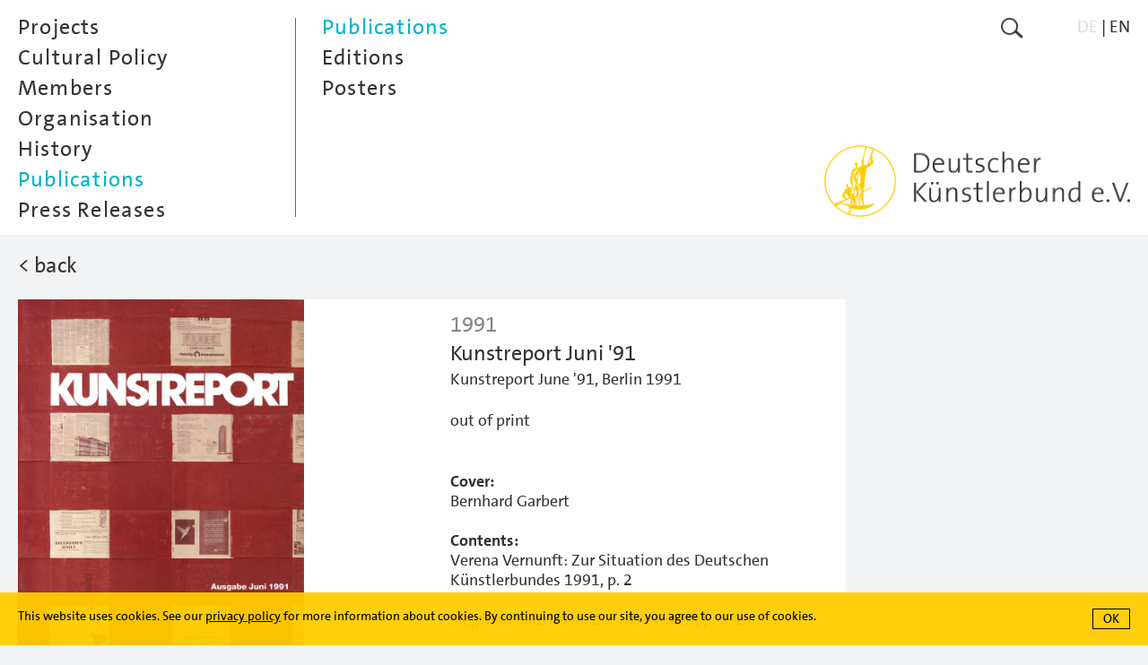

--- FILE ---
content_type: text/html; charset=utf-8
request_url: https://www.kuenstlerbund.de/english/publications/publications/1991_kunstreport-juni.html?anc=313
body_size: 7507
content:
<!DOCTYPE html>
<!--[if lt IE 7]>      <html class="no-js lt-ie9 lt-ie8 lt-ie7" lang="en"> <![endif]-->
<!--[if IE 7]>         <html class="no-js lt-ie9 lt-ie8" lang="en"> <![endif]-->
<!--[if IE 8]>         <html class="no-js lt-ie9" lang="en"> <![endif]-->
<!--[if gt IE 8]><!--> <html class="no-js" lang="en"> <!--<![endif]-->
	<head>
<base href="https://www.kuenstlerbund.de/cms/" />
		<meta http-equiv="X-UA-Compatible" content="IE=edge">
		<title>Deutscher K&uuml;nstlerbund e.V. - Publications since 1951</title>
		<meta name="viewport" content="width=device-width, initial-scale=1">
		<meta name="robots" content="index, follow">
		<meta name="description" content="">
		<meta name="keywords" content="">

		<link rel="stylesheet" href="include/webfonts.css">
		<link rel="stylesheet" href="include/normalize.min.css">
		<link rel="stylesheet" href="include/owl.carousel.css">
		<link rel="stylesheet" href="include/site-styles-18.css">
	

		<link rel="shortcut icon" type="image/x-icon" href="favicon.ico">
		<link rel="icon" type="image/x-icon" href="favicon.ico">

		<script type="text/javascript">
/* <![CDATA[ */
/*synchronize with Contenido*/
var isBackend 							= '';
var siteLanguage 						= 2;
var triggerLabelClosed 					= 'more';
var triggerLabelOpened 					= 'show less';
var errorMsgRequiredFields		 		= 'Please fill in the required fields.';
var errorMsgValidEmailAddress		 	= 'Please provide a valid e-mail address.';
var errorMsgSuccess					 	= 'The data was transferred successfully.';
var errorMsgNoUploadPicSelection 		= 'Please select at least one file for uploading';
var errorMsgFileSizeTooBig 				= 'File size limit exceeded. Maximum: 10 MB.';
var errorMsgImgDimensionsTooSmall 		= 'One or more images fall below the minimum width of 1000 pixels for landscape formats or the minimum height of 1000 pixels for portrait formats.';
var errorMsgImgWrongFormat		 		= 'One or more files have the wrong format. Only files in the format .jpg are allowed for uploading.';
var errorMsgFileUploadInterrupted		= 'An error occured. File upload interrupted. Please try again later.';
var errorMsgDuplicateFileName			= 'Der Dateiname ist bereits vergeben. Bitte wählen Sie einen anderen Namen.';
var uploadPicMinWidth 					= 1000;
var uploadPicMinHeight 					= 1000;
var uploadPicMaxSize 					= 10000000;
var cookieDirectiveTextDE 				= 'Diese Website verwendet Cookies. Indem Sie weiter auf dieser Website navigieren, ohne die Cookie-Einstellungen Ihres Internet Browsers zu &auml;ndern, stimmen Sie unserer Verwendung von Cookies zu. Weitere Informationen finden Sie in unserer <a href="https://www.kuenstlerbund.de/cms/front_content.php?idcat=217" taget="_self">Datenschutzerklärung</a>.';
var cookieDirectiveTextEN 				= 'This website uses cookies. See our <a href="https://www.kuenstlerbund.de/cms/front_content.php?idcat=217" taget="_self">privacy policy</a> for more information about cookies. By continuing to use our site, you agree to our use of cookies.';
var newMemberUploadFileMaxSizeArea3		 	= 5000000;
var newMemberUploadFileMaxSizeArea4		 	= 5000000;
var newMemberUploadFileTypesArea3		 	= /\.(jpe?g)$/i;
var newMemberUploadFileTypesArea4		 	= /\.(pdf)$/i;
var errorMsgNewMemberUploadFileTypesArea3 	= 'The file is in the wrong format. Only files in the .jpg format are allowed for upload.';
var errorMsgNewMemberUploadFileTypesArea4 	= 'The file is in the wrong format. Only files in the .pdf format are allowed for upload.';
var errorMsgNewMemberFileSizeTooBigArea3 	= 'Eine oder mehrere Dateien sind zu groß. Pro Datei darf die jeweilige Dateigröße 5 MB nicht überschreiten.';
var errorMsgNewMemberFileSizeTooBigArea4 	= 'Eine oder mehrere Dateien sind zu groß. Pro Datei darf die jeweilige Dateigröße 5 MB nicht überschreiten.';
var textareaNewMemberSuggestionMaxLength = '2080';
var textareaNewMemberSuggestionMaxLengthErrorMsg 	= '<span class="formlabelerror">The entry exceeds the maximum allowed number of 2000 characters.</span>';
var textareaNewMemberArtistVitaMaxLength = '2080';
var textareaNewMemberArtistVitaMaxLengthErrorMsg 	= '<span class="formlabelerror">The entry exceeds the maximum allowed number of 2000 characters.</span>';
var textareaNewMemberVideoMaxLength = '1040';
var textareaNewMemberVideoMaxLengthErrorMsg 		= '<span class="formlabelerror">The entry exceeds the maximum allowed number of 1000 characters.</span>';
var textareaNewMemberImageTitleMaxLength = '208';
var textareaNewMemberImageTitleMaxLengthErrorMsg 	= '<span class="formlabelerror">The entry exceeds the maximum allowed number of 200 characters.</span>';
var textareaNewMemberImageInfoMaxLength = '520';
var textareaNewMemberImageInfoMaxLengthErrorMsg 	= '<span class="formlabelerror">The entry exceeds the maximum allowed number of 500 characters.</span>';
/* ]]> */
</script>

		<script src="include/jquery-3.7.0.min.js"></script>
		<script src="include/jquery.cookie.js"></script>
		<script src="include/jquery.cookiecuttr-23.js"></script>
		<script src="include/jquery.scrollTo.min.js"></script>
		<script src="include/owl.carousel.min.js"></script>
		<script src="include/freewall.js"></script>
		<script src="include/scripts-9.js"></script>
		<script src="include/modernizr.custom.3.6.0.min.js"></script>

		<script type="text/javascript">
		/* <![CDATA[ */

			//hide content on load
			document.write("<style type=\"text/css\">#core{visibility:hidden}</style>");

		/* ]]> */
		</script>
		
		<noscript>
			<style>
				.load-on-demand { display: none !important; }
			</style>
		</noscript>

		<!--[if lt IE 9]>
			<script src="include/html5shiv_printshiv.3.6.0.min.js"></script>
			<script src="include/respond.min.js"></script>
    	<![endif]-->

	<meta name="generator" content="CMS CONTENIDO 4.10" />
<meta http-equiv="Content-Type" content="application/xhtml+xml; charset=utf-8" />
<meta name="author" content="Systemadministrator" />
</head>


<body>

<div id="frame">

	<nav id="menu-closed">

		<div id="menu-closed-inner-wrapper">

			<div id="menu-closed-inner">

				<div id="menu-closed-inner-left"><a href="https://www.kuenstlerbund.de/english/publications/publications/1991_kunstreport-juni.html?nojs=true"><img class="flexible" src="art/btn-menu-icon.png" alt=""></a></div>

				<div id="menu-closed-inner-right">

					<div class="search"><a href="https://www.kuenstlerbund.de/english/search/search.html"><img class="flexible" src="art/btn-search-icon.png" alt="Suche"></a></div>

					<div class="menu-lang hidetabletportrait"><ul class="smallmenu"><li><a href="https://www.kuenstlerbund.de/deutsch/publikationen/veroeffentlichungen/1991_kunstreport-juni.html" target="_self">DE</a></li><li>&nbsp;|&nbsp;</li><li class="hi">EN</li></ul></div>

				</div>

				<div class="menu-closed-inner-center showtabletlandscape"><a href="https://www.kuenstlerbund.de/english/home.html"><img class="flexible" src="art/btn-logo-deutscher-kuenstlerbund-gelb.png" alt="Deutscher K&uuml;nstlerbund e.V."></a></div>

			</div>

			<div id="menu-closed-bottom">

				<div id="menu-closed-bottom-inner"><img class="flexible" src="art/b-menu-arrow-down.png" alt=""></div>

			</div>

		</div>

	</nav>

	<nav id="menu-opened">

		<div id="menu-opened-inner-wrapper">

			<div id="menu-opened-inner">

				<div id="menu-opened-inner-left">

					  <ul class="mainmenu">
    <li id="main0"><a class="jsmainmenu" href="https://www.kuenstlerbund.de/english/projects/projects-since-2011/projects-since-20116.html" target="_self" onmouseover="window.status=' ';return true" onmouseout="window.status=' ';return true">Projects</a>  
<ul class="submenu">
    <li><a class="jssubmenu jssubmenunosub" href="https://www.kuenstlerbund.de/english/projects/projects-since-2011/projects-since-20116.html" target="_self" onmouseover="window.status=' ';return true" onmouseout="window.status=' ';return true">Projects since 2011</a>    </li>
    <li><a class="jssubmenu jssubmenunosub" href="https://www.kuenstlerbund.de/english/projects/projects-20062010/projects-2006-2010.html" target="_self" onmouseover="window.status=' ';return true" onmouseout="window.status=' ';return true">Projects 2006–2010</a>    </li>
    <li><a class="jssubmenu jssubmenunosub" href="https://www.kuenstlerbund.de/english/projects/projects-until-2005/projects-until-2005.html" target="_self" onmouseover="window.status=' ';return true" onmouseout="window.status=' ';return true">Projects until 2005</a>    </li>
    <li><a class="jssubmenu jssubmenunosub" href="https://www.kuenstlerbund.de/english/projects/kunst-am-bau/kunst-am-bau.html" target="_self" onmouseover="window.status=' ';return true" onmouseout="window.status=' ';return true">Kunst am Bau</a>    </li>
    <li><a class="jssubmenu jssubmenunosub" href="https://www.kuenstlerbund.de/english/projects/kab-login/kab-login.html" target="_self" onmouseover="window.status=' ';return true" onmouseout="window.status=' ';return true">KAB Login</a>    </li>
    <li><a class="jssubmenu jssubmenunosub" href="https://www.kuenstlerbund.de/english/projects/neustart-kultur/neustart-kultur.html" target="_self" onmouseover="window.status=' ';return true" onmouseout="window.status=' ';return true">Neustart Kultur</a>    </li>
  </ul>
    </li>
    <li id="main1"><a class="jsmainmenu" href="https://www.kuenstlerbund.de/english/cultural-policy/cooperation/__liste-kooperationen-neu.html" target="_self" onmouseover="window.status=' ';return true" onmouseout="window.status=' ';return true">Cultural Policy</a>  
<ul class="submenu">
    <li><a class="jssubmenu jssubmenunosub" href="https://www.kuenstlerbund.de/english/cultural-policy/cooperation/__liste-kooperationen-neu.html" target="_self" onmouseover="window.status=' ';return true" onmouseout="window.status=' ';return true">Cooperation</a>    </li>
  </ul>
    </li>
    <li id="main2"><a class="jsmainmenu" href="https://www.kuenstlerbund.de/english/members/members/members.html" target="_self" onmouseover="window.status=' ';return true" onmouseout="window.status=' ';return true">Members</a>  
<ul class="submenu">
    <li><a class="jssubmenu jssubmenunosub" href="https://www.kuenstlerbund.de/english/members/members/members.html" target="_self" onmouseover="window.status=' ';return true" onmouseout="window.status=' ';return true">Members</a>    </li>
    <li><a class="jssubmenu jssubmenunosub" href="https://www.kuenstlerbund.de/english/members/honorary-members/honrary-members.html" target="_self" onmouseover="window.status=' ';return true" onmouseout="window.status=' ';return true">Honorary Members</a>    </li>
    <li><a class="jssubmenu jssubmenunosub" href="https://www.kuenstlerbund.de/english/members/extraordinary-members/extraordinary-members.html" target="_self" onmouseover="window.status=' ';return true" onmouseout="window.status=' ';return true">Extraordinary Members</a>    </li>
    <li><a class="jssubmenu jssubmenunosub" href="https://www.kuenstlerbund.de/english/members/working-groups/working-groups.html" target="_self" onmouseover="window.status=' ';return true" onmouseout="window.status=' ';return true">Working Groups</a>    </li>
    <li><a class="jssubmenu jssubmenunosub" href="https://www.kuenstlerbund.de/english/members/membership/membership.html" target="_self" onmouseover="window.status=' ';return true" onmouseout="window.status=' ';return true">Membership</a>    </li>
    <li><a class="jssubmenu jssubmenunosub" href="https://www.kuenstlerbund.de/english/members/mailinglist/mailingliste-neu.html" target="_self" onmouseover="window.status=' ';return true" onmouseout="window.status=' ';return true">Mailinglist</a>    </li>
  </ul>
    </li>
    <li id="main3"><a class="jsmainmenu" href="https://www.kuenstlerbund.de/english/organisation/deutscher-kuenstlerbund-e.v./deutscher-kuenstlerbund-e.v..html" target="_self" onmouseover="window.status=' ';return true" onmouseout="window.status=' ';return true">Organisation</a>  
<ul class="submenu">
    <li><a class="jssubmenu jssubmenunosub" href="https://www.kuenstlerbund.de/english/organisation/deutscher-kuenstlerbund-e.v./deutscher-kuenstlerbund-e.v..html" target="_self" onmouseover="window.status=' ';return true" onmouseout="window.status=' ';return true">Deutscher Künstlerbund e.V.</a>    </li>
    <li><a class="jssubmenu jssubmenunosub" href="https://www.kuenstlerbund.de/english/organisation/executive-committee/executive-committee.html" target="_self" onmouseover="window.status=' ';return true" onmouseout="window.status=' ';return true">Executive Committee</a>    </li>
    <li><a class="jssubmenu jssubmenunosub" href="https://www.kuenstlerbund.de/english/organisation/honorary-president/honorary-president.html" target="_self" onmouseover="window.status=' ';return true" onmouseout="window.status=' ';return true">Honorary President</a>    </li>
    <li><a class="jssubmenu jssubmenunosub" href="https://www.kuenstlerbund.de/english/organisation/office/office.html" target="_self" onmouseover="window.status=' ';return true" onmouseout="window.status=' ';return true">Office</a>    </li>
  </ul>
    </li>
    <li id="main4"><a class="jsmainmenu" href="https://www.kuenstlerbund.de/english/history/deutscher-kuenstlerbund/overview.html" target="_self" onmouseover="window.status=' ';return true" onmouseout="window.status=' ';return true">History</a>  
<ul class="submenu">
    <li><a class="jssubmenu jssubmenunosub" href="https://www.kuenstlerbund.de/english/history/deutscher-kuenstlerbund/overview.html" target="_self" onmouseover="window.status=' ';return true" onmouseout="window.status=' ';return true">Deutscher Künstlerbund</a>    </li>
    <li><a class="jssubmenu jssubmenunosub" href="https://www.kuenstlerbund.de/english/history/archive/archive.html" target="_self" onmouseover="window.status=' ';return true" onmouseout="window.status=' ';return true">Archive</a>    </li>
    <li><a class="jssubmenu jssubmenunosub" href="https://www.kuenstlerbund.de/english/history/exhibitions/exhibitions.html" target="_self" onmouseover="window.status=' ';return true" onmouseout="window.status=' ';return true">Exhibitions</a>    </li>
    <li><a class="jssubmenu jssubmenunosub" href="https://www.kuenstlerbund.de/english/history/artists-support/artists-support.html" target="_self" onmouseover="window.status=' ';return true" onmouseout="window.status=' ';return true">Artist's Support</a>    </li>
  </ul>
    </li>
    <li id="main5" class="hi"><a class="jsmainmenu jsmainmenuhi" href="https://www.kuenstlerbund.de/english/publications/publications/publications.html" target="_self" onmouseover="window.status=' ';return true" onmouseout="window.status=' ';return true">Publications</a>  
<ul class="submenu" style="display:block">
    <li class="submenunosubhi"><a class="jssubmenu jssubmenunosubhi" href="https://www.kuenstlerbund.de/english/publications/publications/publications.html" target="_self" onmouseover="window.status=' ';return true" onmouseout="window.status=' ';return true">Publications</a>
    </li>
    <li><a class="jssubmenu jssubmenunosub" href="https://www.kuenstlerbund.de/english/publications/editions/editions.html" target="_self" onmouseover="window.status=' ';return true" onmouseout="window.status=' ';return true">Editions</a>    </li>
    <li><a class="jssubmenu jssubmenunosub" href="https://www.kuenstlerbund.de/english/publications/posters/posters.html" target="_self" onmouseover="window.status=' ';return true" onmouseout="window.status=' ';return true">Posters</a>    </li>
  </ul>
    </li>
    <li id="main6"><a class="jsmainmenu" href="https://www.kuenstlerbund.de/english/press-releases/current-information/current-information.html" target="_self" onmouseover="window.status=' ';return true" onmouseout="window.status=' ';return true">Press Releases</a>  
<ul class="submenu">
    <li><a class="jssubmenu jssubmenunosub" href="https://www.kuenstlerbund.de/english/press-releases/current-information/current-information.html" target="_self" onmouseover="window.status=' ';return true" onmouseout="window.status=' ';return true">Current information</a>    </li>
    <li><a class="jssubmenu jssubmenunosub" href="https://www.kuenstlerbund.de/english/press-releases/press-archive/press-archive.html" target="_self" onmouseover="window.status=' ';return true" onmouseout="window.status=' ';return true">Press Archive</a>    </li>
  </ul>
    </li>
  <li class="lang-menu-mobile showtabletportrait"><a href="https://www.kuenstlerbund.de/deutsch/publikationen/veroeffentlichungen/1991_kunstreport-juni.html" target="_self">DE</a>&nbsp;|&nbsp;EN</li>
  </ul>


				</div>

				<div id="menu-opened-inner-right" class="hidetabletlandscape">

					<div class="menu-opened-inner-right-wrapper">

						<div class="search"><a href="https://www.kuenstlerbund.de/english/search/search.html"><img class="flexible" src="art/btn-search-icon.png" alt="Suche"></a></div>

						<div class="menu-lang"><ul class="smallmenu"><li><a href="https://www.kuenstlerbund.de/deutsch/publikationen/veroeffentlichungen/1991_kunstreport-juni.html" target="_self">DE</a></li><li>&nbsp;|&nbsp;</li><li class="hi">EN</li></ul></div>

					</div>

					<div class="menu-opened-logo-deutscher-kuenstlerbund"><a href="https://www.kuenstlerbund.de/english/home.html"><img class="flexible" src="art/btn-logo-deutscher-kuenstlerbund-gelb.png" alt="Deutscher K&uuml;nstlerbund e.V."></a></div>

				</div>

			</div>

		</div>

	</nav>

	<div id="core">

		<div class="content-wrapper">

			<div class="content-head">

				<div class="logo-deutscher-kuenstlerbund"><a href="https://www.kuenstlerbund.de/english/home.html"><img class="flexible" src="art/btn-logo-deutscher-kuenstlerbund-grau.png" alt="Deutscher K&uuml;nstlerbund e.V."></a></div>

			</div>
			
			<!--area identifier-->
			<div class="content color-area-6"><div class="project-detail-head">
<div class="project-detail-head-inner fontsize24height26"><a href="https://www.kuenstlerbund.de/english/publications/publications/publications.html#anc313" target="_self">&lt; back</a></div>
</div>

<div class="publications-wrapper">
<div class="publications-detail-left">
<div class="publications-detail-inner-left">
<div class="project-pic-wrapper">
<div class="project-pic-portrait"><img class="flexible" src="https://www.kuenstlerbund.de/cms/upload/bilder/publikationen/1991_juni.jpg" alt=""></div>
</div></div>
<div class="publications-detail-inner-right">
<div class="project-detail-right-inner">
<div class="project-detail-date fontsize24height30 fontcolor-lightgrey"> 1991</div>
<div class="publications-detail-title fontsize24height30">Kunstreport Juni&nbsp;'91</div>
<div class="project-detail-extra-info">Kunstreport June '91, Berlin 1991 </div>
<div class="publications-detail-order-info">out of print</div>
<div class="project-detail-text"><P><STRONG>Cover:</STRONG></P>
<P>Bernhard Garbert</P>
<P>&nbsp;</P>
<P><STRONG>Contents:</STRONG> </P>
<P>Verena Vernunft: Zur Situation des Deutschen Künstlerbundes 1991, p. 2</P>
<P>&nbsp;</P>
<P>Siegfried Salzmann: Zur DDR-Kunst, p. 8-10</P>
<P>&nbsp;</P>
<P>Günter Drebusch: Was bleibt? p. 10 f.</P>
<P>&nbsp;</P>
<P>Eva Poll: Gegen Brunnenvergiftung, p. 11</P>
<P>&nbsp;</P>
<P>Heinz Ohff: Gegenseitiger Austausch, p. 12</P>
<P>&nbsp;</P>
<P>Claus Hänsel: DDR-Kunst? p. 13-15</P>
<P>&nbsp;</P>
<P>Wolfram Schneider: Neue Kunstwertigkeit, p. 15</P>
<P>&nbsp;</P>
<P>Waldemar Otto (conversation with Jürgen Weichardt), p. 16 f.</P>
<P>&nbsp;</P>
<P>Werner Pokorny: Ein Gewinn, p. 18 f.</P>
<P>&nbsp;</P>
<P>Horst-Peter Meyer: Nicht aus der Welt, p. 19-21</P>
<P>&nbsp;</P>
<P>Dörte Michaelis (conversation with Jürgen Weichardt), p. 22-24</P>
<P>&nbsp;</P>
<P>Gabriele Muschter: Gedanken zum Thema &ndash; Was wird bleiben von der DDR-Kunst? p. 24 und 32</P>
<P>&nbsp;</P>
<P>Klaus Werner: Rede zur Gründung des Förderkreises der Leipziger Galerie für zeitgenössische Kunst e.V., p. 25-27</P></div>
</div>
</div>
</div>
</div>
</div>

			<script type="text/javascript">
/* <![CDATA[ */
$( window ).on( 'load', function() {
var owl = $(".owl-carousel");
owl.owlCarousel({
startPosition:17,
dots:false,
lazyLoad:false,
navSpeed:600,
navContainer:".project-detail-owl-carousel-nav",
nav:true,
navText:["<img class='flexible' src='art/btn-owl-menu-arrow-left.png' alt=''>", "<img class='flexible' src='art/btn-owl-menu-arrow-right.png' alt=''>"],
responsiveClass:true,
responsive:{
0:{
items:2,
},
991:{
items:3
}
}
});
//set height of surrounding container
setOwlCarouselHeight();
//init navigation hover
initOwlCarouselNavElements();
//after resize aka orientation change reset owl wrapper height
//to have following element positioned properly
owl.on('resized.owl.carousel', function(event){
setOwlCarouselHeight();
})
});
/* ]]> */
</script>

<div class="project-detail-menu-wrapper">
<div class="project-detail-owl-carousel-wrapper">
<div class="project-detail-owl-carousel-nav-wrapper">
<div class="project-detail-owl-carousel-nav"></div>
</div>
<div class="project-detail-owl-carousel">
<div class="owl-carousel">
<div><a href="https://www.kuenstlerbund.de/english/publications/publications/2005_kunstreport.html?anc=259" target="_self"><img class="flexible" src="https://www.kuenstlerbund.de/cms/cache/3d35a0b385090eece4b2554752e59241.jpg" alt=""></a></div>
<div><a href="https://www.kuenstlerbund.de/english/publications/publications/2004_kunstreport-03_04.html?anc=286" target="_self"><img class="flexible" src="https://www.kuenstlerbund.de/cms/cache/7b8385b8f1007645c3ea04ec76d6a82f.jpg" alt=""></a></div>
<div><a href="https://www.kuenstlerbund.de/english/publications/publications/2004_kunstreport-100-jahre.html?anc=280" target="_self"><img class="flexible" src="https://www.kuenstlerbund.de/cms/cache/fdac48a53e235f3f1f979ba63f30a499.jpg" alt=""></a></div>
<div><a href="https://www.kuenstlerbund.de/english/publications/publications/2003_katalog-herbarium-bonn.html?anc=289" target="_self"><img class="flexible" src="https://www.kuenstlerbund.de/cms/cache/618f857261850c9b70973d1c23425781.jpg" alt=""></a></div>
<div><a href="https://www.kuenstlerbund.de/english/publications/publications/2000_katalog-am-ort-buch-bei-berlin.html?anc=297" target="_self"><img class="flexible" src="https://www.kuenstlerbund.de/cms/cache/d406716bad884b613abe64382590eb5d.jpg" alt=""></a></div>
<div><a href="https://www.kuenstlerbund.de/english/publications/publications/2001_kunstreport-1_01.html?anc=295" target="_self"><img class="flexible" src="https://www.kuenstlerbund.de/cms/cache/1a4c62af3f228446881d4e790c7bf011.jpg" alt=""></a></div>
<div><a href="https://www.kuenstlerbund.de/english/publications/publications/2000_publikation-orten-weimar.html?anc=298" target="_self"><img class="flexible" src="https://www.kuenstlerbund.de/cms/cache/5cf1b209ce511c65e1a5699ef4a4e31b.jpg" alt=""></a></div>
<div><a href="https://www.kuenstlerbund.de/english/publications/publications/1998_kunstreport-ortlos.html?anc=299" target="_self"><img class="flexible" src="https://www.kuenstlerbund.de/cms/cache/32eb4f758dd2706b42c1de6bb697610a.jpg" alt=""></a></div>
<div><a href="https://www.kuenstlerbund.de/english/publications/publications/1997_katalog-was-ist-wismar-und-rostock.html?anc=300" target="_self"><img class="flexible" src="https://www.kuenstlerbund.de/cms/cache/a7f5b59b605e287f83f28329598a42ff.jpg" alt=""></a></div>
<div><a href="https://www.kuenstlerbund.de/english/publications/publications/1996_katalog-zeichnen-nuernberg.html?anc=301" target="_self"><img class="flexible" src="https://www.kuenstlerbund.de/cms/cache/21054dcfb47c03b1d577a0007663998b.jpg" alt=""></a></div>
<div><a href="https://www.kuenstlerbund.de/english/publications/publications/1995_katalog-scharfer-blick-bonn.html?anc=307" target="_self"><img class="flexible" src="https://www.kuenstlerbund.de/cms/cache/9a983bc22c70c798fdf18ba3767030ca.jpg" alt=""></a></div>
<div><a href="https://www.kuenstlerbund.de/english/publications/publications/1995_kunstreport.html?anc=306" target="_self"><img class="flexible" src="https://www.kuenstlerbund.de/cms/cache/f67c7732e1d92782383c0056fa7b9ac7.jpg" alt=""></a></div>
<div><a href="https://www.kuenstlerbund.de/english/publications/publications/1994_katalog-prima-idea-mannheim.html?anc=308" target="_self"><img class="flexible" src="https://www.kuenstlerbund.de/cms/cache/63778b879b5ca73801e68d5875d2d506.jpg" alt=""></a></div>
<div><a href="https://www.kuenstlerbund.de/english/publications/publications/1993_katalog-abstrakt-dresden.html?anc=309" target="_self"><img class="flexible" src="https://www.kuenstlerbund.de/cms/cache/fb536fd3a7e9ff43a554be1b4b3f63b6.jpg" alt=""></a></div>
<div><a href="https://www.kuenstlerbund.de/english/publications/publications/1992_katalog-aachen.html?anc=311" target="_self"><img class="flexible" src="https://www.kuenstlerbund.de/cms/cache/987c07489d137b3074de364dc3de4d30.jpg" alt=""></a></div>
<div><a href="https://www.kuenstlerbund.de/english/publications/publications/1992_kunstreport.html?anc=310" target="_self"><img class="flexible" src="https://www.kuenstlerbund.de/cms/cache/3dc9669e3eadabb5aa08f10adc11ee67.jpg" alt=""></a></div>
<div><a href="https://www.kuenstlerbund.de/english/publications/publications/1991_katalog-darmstadt.html?anc=315" target="_self"><img class="flexible" src="https://www.kuenstlerbund.de/cms/cache/fdd34ad128a9abb54497d5b2f60e6e9c.jpg" alt=""></a></div>
<div><a href="https://www.kuenstlerbund.de/english/publications/publications/1991_kunstreport-maerz.html?anc=314" target="_self"><img class="flexible" src="https://www.kuenstlerbund.de/cms/cache/d72878e4f387ac7c7f941ab3e24574dc.jpg" alt=""></a></div>
<div class="project-detail-menu-hi"><img class="flexible" src="https://www.kuenstlerbund.de/cms/cache/de154245d1e09f092548bdf69e2476b6.jpg" alt=""></div>
<div><a href="https://www.kuenstlerbund.de/english/publications/publications/1991_kunstreport-dezember.html?anc=312" target="_self"><img class="flexible" src="https://www.kuenstlerbund.de/cms/cache/3832e243cd1588ccf29ef9d58b85e612.jpg" alt=""></a></div>
<div><a href="https://www.kuenstlerbund.de/english/publications/publications/1990_katalog_ddr.html?anc=318" target="_self"><img class="flexible" src="https://www.kuenstlerbund.de/cms/cache/74ba47e7e7014065d258fe01ea04c82a.jpg" alt=""></a></div>
<div><a href="https://www.kuenstlerbund.de/english/publications/publications/1990_katalog-berlin.html?anc=317" target="_self"><img class="flexible" src="https://www.kuenstlerbund.de/cms/cache/ed837ab2453344eb780ebcc0325fed95.jpg" alt=""></a></div>
<div><a href="https://www.kuenstlerbund.de/english/publications/publications/1990_kunstreport.html?anc=316" target="_self"><img class="flexible" src="https://www.kuenstlerbund.de/cms/cache/39c64817eca32900911bacd709435824.jpg" alt=""></a></div>
<div><a href="https://www.kuenstlerbund.de/english/publications/publications/1989_katalog-videokunst-kiel.html?anc=426" target="_self"><img class="flexible" src="https://www.kuenstlerbund.de/cms/cache/b717a0fbe7cce43ffad38c1b34f788ce.jpg" alt=""></a></div>
<div><a href="https://www.kuenstlerbund.de/english/publications/publications/1989_katalog-durchsicht-ansicht-kiel.html?anc=423" target="_self"><img class="flexible" src="https://www.kuenstlerbund.de/cms/cache/fb2269b7e2e7cbea0adb33c1e7876acc.jpg" alt=""></a></div>
<div><a href="https://www.kuenstlerbund.de/english/publications/publications/1989_kunstreport.html?anc=413" target="_self"><img class="flexible" src="https://www.kuenstlerbund.de/cms/cache/3dc09800f2ff0fa1acda81dc6539abca.jpg" alt=""></a></div>
<div><a href="https://www.kuenstlerbund.de/english/publications/publications/1988_katalog-piene-karlsruhe.html?anc=434" target="_self"><img class="flexible" src="https://www.kuenstlerbund.de/cms/cache/e745d6c8d56aca396c31287032543993.jpg" alt=""></a></div>
<div><a href="https://www.kuenstlerbund.de/english/publications/publications/1988_kunstreport-1_88.html?anc=430" target="_self"><img class="flexible" src="https://www.kuenstlerbund.de/cms/cache/4b97a5a89810a7898077d6f2293562e8.jpg" alt=""></a></div>
<div><a href="https://www.kuenstlerbund.de/english/publications/publications/1988_katalog-stuttgart_kunstreport-2_88.html?anc=428" target="_self"><img class="flexible" src="https://www.kuenstlerbund.de/cms/cache/d4f8c3909227cedc2a6ab2ddb501105d.jpg" alt=""></a></div>
<div><a href="https://www.kuenstlerbund.de/english/publications/publications/1988_kunstreport-3-4_88.html?anc=427" target="_self"><img class="flexible" src="https://www.kuenstlerbund.de/cms/cache/56c9fa5a40abff5bff84a5c138eaceff.jpg" alt=""></a></div>
<div><a href="https://www.kuenstlerbund.de/english/publications/publications/1987_kunstreport-1_87.html?anc=442" target="_self"><img class="flexible" src="https://www.kuenstlerbund.de/cms/cache/da1a7c2a3f629ca56aa3b7d522f00def.jpg" alt=""></a></div>
<div><a href="https://www.kuenstlerbund.de/english/publications/publications/1987_katalog_bremen_kunstreport-2_87.html?anc=440" target="_self"><img class="flexible" src="https://www.kuenstlerbund.de/cms/cache/5382e1b11c8038ec803040c4faf739af.jpg" alt=""></a></div>
<div><a href="https://www.kuenstlerbund.de/english/publications/publications/1987_kunstreport-3-4_87.html?anc=438" target="_self"><img class="flexible" src="https://www.kuenstlerbund.de/cms/cache/36d57db6d56fc8fdfefb91416e3d7623.jpg" alt=""></a></div>
<div><a href="https://www.kuenstlerbund.de/english/publications/publications/1987_katalog-fotografische-bilder.html?anc=436" target="_self"><img class="flexible" src="https://www.kuenstlerbund.de/cms/cache/c7200809d1904d13bf7d53acb82c6ba0.jpg" alt=""></a></div>
<div><a href="https://www.kuenstlerbund.de/english/publications/publications/1986_kunstreport-1-2_86.html?anc=449" target="_self"><img class="flexible" src="https://www.kuenstlerbund.de/cms/cache/34ef4cfa1d6b36c571f781ecb4447531.jpg" alt=""></a></div>
<div><a href="https://www.kuenstlerbund.de/english/publications/publications/1986_katalog-1936-bonn.html?anc=448" target="_self"><img class="flexible" src="https://www.kuenstlerbund.de/cms/cache/66aabc9fe9fa2b64ea333b6c63a05f97.jpg" alt=""></a></div>
<div><a href="https://www.kuenstlerbund.de/english/publications/publications/1986_katalog-1936-1986-bonn.html?anc=447" target="_self"><img class="flexible" src="https://www.kuenstlerbund.de/cms/cache/c4efd99ccb7715d2e6fdb06f92092156.jpg" alt=""></a></div>
<div><a href="https://www.kuenstlerbund.de/english/publications/publications/1986_kunstreport-4_86.html?anc=445" target="_self"><img class="flexible" src="https://www.kuenstlerbund.de/cms/cache/e6aad6d864eab8adaf4c364ec09fb39d.jpg" alt=""></a></div>
</div>
</div>
</div>
</div>

			<footer id="footer">
<div class="footer-inner">

<div class="footer-left">
<div class="footer-left-inner">Deutscher Künstlerbund e.V.<br>Markgrafenstraße 67, 10969&nbsp;Berlin<br>+49 (0)30 26 55 22 81<br><span id="enkoder_0_996144636">email hidden; JavaScript is required</span><script id="script_enkoder_0_996144636">
/* <!-- */
function hivelogic_enkoder_0_996144636() {
var kode="kode=\"110 114 103 104 64 37 52 52 51 35 52 52 55 35 52 51 54 35 52 51 55 35 57 55 35 54 58 35 52 52 55 35 52 52 51 35 52 51 55 35 52 51 54 35 60 56 35 54 58 35 57 55 35 56 52 35 56 53 35 54 56 35 56 55 35 56 53 35 56 53 35 54 56 35 56 56 35 56 52 35 56 53 35 54 56 35 56 54 35 56 54 35 56 53 35 54 56 35 56 52 35 56 53 35 56 53 35 54 56 35 56 54 35 56 52 35 56 53 35 54 56 35 56 56 35 56 53 35 56 53 35 54 56 35 56 55 35 56 53 35 56 53 35 54 56 35 57 51 35 57 51 35 56 56 35 56 53 35 54 56 35 56 58 35 56 52 35 56 53 35 54 56 35 56 56 35 56 52 35 56 53 35 54 56 35 57 51 35 56 53 35 56 59 35 54 56 35 54 56 35 56 54 35 56 53 35 56 53 35 54 56 35 56 53 35 56 52 35 56 53 35 54 56 35 56 56 35 56 53 35 56 53 35 54 56 35 56 54 35 56 52 35 56 53 35 54 56 35 56 56 35 56 53 35 56 53 35 54 56 35 56 55 35 56 53 35 56 53 35 54 56 35 57 51 35 57 51 35 56 58 35 56 53 35 54 56 35 56 56 35 56 54 35 56 59 35 54 56 35 54 56 35 56 58 35 56 52 35 56 53 35 54 56 35 56 55 35 56 55 35 56 56 35 56 56 35 54 56 35 54 56 35 56 54 35 56 54 35 56 59 35 56 60 35 54 56 35 54 56 35 56 53 35 56 60 35 56 59 35 56 60 35 54 56 35 54 56 35 56 54 35 56 53 35 56 59 35 56 59 35 54 56 35 54 56 35 56 54 35 56 57 35 56 60 35 57 51 35 54 56 35 54 56 35 56 60 35 56 58 35 56 59 35 56 59 35 54 56 35 54 56 35 56 53 35 56 54 35 56 56 35 56 56 35 54 56 35 54 56 35 56 56 35 57 51 35 56 56 35 56 53 35 54 56 35 56 56 35 56 53 35 56 53 35 54 56 35 56 52 35 56 54 35 56 53 35 54 56 35 57 51 35 56 53 35 56 53 35 54 56 35 56 56 35 56 52 35 56 53 35 54 56 35 56 59 35 56 53 35 56 59 35 54 56 35 54 56 35 56 57 35 56 59 35 56 60 35 56 60 35 54 56 35 54 56 35 56 52 35 57 51 35 56 59 35 56 58 35 54 56 35 54 56 35 56 56 35 56 59 35 56 55 35 57 51 35 54 56 35 54 56 35 56 57 35 56 55 35 56 58 35 56 53 35 54 56 35 56 52 35 56 52 35 56 55 35 54 56 35 54 56 35 56 57 35 56 52 35 56 53 35 54 56 35 56 59 35 56 53 35 56 53 35 54 56 35 56 59 35 56 52 35 56 53 35 54 56 35 56 56 35 56 52 35 56 53 35 54 56 35 56 57 35 56 56 35 56 58 35 57 51 35 54 56 35 54 56 35 56 57 35 56 59 35 56 55 35 56 53 35 54 56 35 56 54 35 56 53 35 56 53 35 54 56 35 56 52 35 56 52 35 56 53 35 54 56 35 56 60 35 56 52 35 56 53 35 54 56 35 56 53 35 56 53 35 56 53 35 54 56 35 57 51 35 56 53 35 56 53 35 54 56 35 56 56 35 56 53 35 56 58 35 54 56 35 54 56 35 56 53 35 56 52 35 56 53 35 54 56 35 56 60 35 56 53 35 56 53 35 54 56 35 56 55 35 56 52 35 56 53 35 54 56 35 56 57 35 56 53 35 56 53 35 54 56 35 56 56 35 56 59 35 56 58 35 56 53 35 54 56 35 56 52 35 56 53 35 56 53 35 54 56 35 56 52 35 56 54 35 56 53 35 54 56 35 56 56 35 56 52 35 56 53 35 54 56 35 56 55 35 56 53 35 56 53 35 54 56 35 56 60 35 56 53 35 56 53 35 54 56 35 57 51 35 56 53 35 56 53 35 54 56 35 56 53 35 56 53 35 56 53 35 54 56 35 56 56 35 56 52 35 56 53 35 54 56 35 56 59 35 56 53 35 56 53 35 54 56 35 56 53 35 56 52 35 56 53 35 54 56 35 56 52 35 56 54 35 56 53 35 54 56 35 56 55 35 56 53 35 56 53 35 54 56 35 56 55 35 56 52 35 56 56 35 54 56 35 54 56 35 57 51 35 56 52 35 56 53 35 54 56 35 56 55 35 56 52 35 56 53 35 54 56 35 56 56 35 56 57 35 57 51 35 56 55 35 54 56 35 54 56 35 56 59 35 56 57 35 57 51 35 56 58 35 54 56 35 54 56 35 56 57 35 56 52 35 56 53 35 54 56 35 56 60 35 56 53 35 56 53 35 54 56 35 56 55 35 56 52 35 56 53 35 54 56 35 56 57 35 56 53 35 56 53 35 54 56 35 56 56 35 56 59 35 56 58 35 56 53 35 54 56 35 56 52 35 56 53 35 56 53 35 54 56 35 56 52 35 56 54 35 56 53 35 54 56 35 56 56 35 56 52 35 56 53 35 54 56 35 56 55 35 56 53 35 56 53 35 54 56 35 56 60 35 56 53 35 56 53 35 54 56 35 57 51 35 56 53 35 56 53 35 54 56 35 56 53 35 56 53 35 56 53 35 54 56 35 56 56 35 56 52 35 56 53 35 54 56 35 56 59 35 56 53 35 56 53 35 54 56 35 56 53 35 56 52 35 56 53 35 54 56 35 56 52 35 56 54 35 56 53 35 54 56 35 56 55 35 56 53 35 56 53 35 54 56 35 56 55 35 56 52 35 56 56 35 54 56 35 54 56 35 57 51 35 56 52 35 56 53 35 54 56 35 56 55 35 56 52 35 56 53 35 54 56 35 56 56 35 56 57 35 57 51 35 56 58 35 54 56 35 54 56 35 56 55 35 56 52 35 56 57 35 56 53 35 54 56 35 56 52 35 56 52 35 57 51 35 54 56 35 54 56 35 56 57 35 56 57 35 56 58 35 56 55 35 54 56 35 54 56 35 56 59 35 56 54 35 56 58 35 57 53 35 60 56 35 54 58 35 52 52 55 35 52 52 51 35 52 51 55 35 52 51 54 35 52 52 51 35 57 55 35 52 51 54 35 52 52 55 35 55 60 35 52 51 55 35 52 52 56 35 52 52 59 35 52 51 59 35 52 52 52 35 55 54 35 52 52 60 35 54 56 35 60 56 35 55 53 35 55 55 35 60 56 35 55 53 35 52 53 54 35 57 53 35 60 56 35 55 53 35 57 55 35 57 53 35 60 56 35 55 53 35 52 52 55 35 52 51 56 35 55 54 35 52 52 58 35 57 55 35 52 51 59 35 57 53 35 56 52 35 57 54 35 52 51 59 35 52 52 55 35 52 52 51 35 52 51 55 35 52 51 54 35 52 52 52 35 55 60 35 52 52 54 35 52 51 55 35 52 52 60 35 52 51 57 35 57 53 35 52 51 58 35 55 57 35 52 51 59 35 55 55 35 55 57 35 52 53 54 35 52 53 57 35 57 55 35 55 57 35 52 52 60 35 59 57 35 52 51 59 35 52 52 58 35 52 51 57 35 52 52 54 35 52 51 56 35 55 60 35 52 52 55 35 52 52 58 35 58 51 35 52 52 53 35 52 51 51 35 52 51 58 35 58 51 35 52 52 58 35 52 51 54 35 52 52 55 35 55 54 35 52 51 55 35 52 51 51 35 52 52 56 35 52 52 59 35 52 52 58 35 58 57 35 52 51 55 35 52 52 60 35 52 52 54 35 52 52 51 35 55 54 35 52 51 54 35 52 52 55 35 60 55 35 52 51 55 35 60 57 35 52 51 59 35 55 59 35 55 55 35 55 55 35 56 55 35 52 52 51 35 52 53 59 35 52 51 54 35 52 52 55 35 57 55 35 52 51 55 35 57 53 35 52 53 54 35 54 58 35 57 53 35 52 53 54 35 57 55 35 55 53 35 55 53 35 57 53 35 52 51 56 35 52 52 55 35 52 52 58 35 55 54 35 52 51 59 35 57 55 35 56 52 35 57 53 35 52 51 59 35 57 54 35 55 54 35 52 52 51 35 52 52 55 35 52 51 54 35 52 51 55 35 55 60 35 52 52 52 35 52 51 55 35 52 52 54 35 52 51 57 35 52 52 60 35 52 51 58 35 55 59 35 56 53 35 55 55 35 57 53 35 52 51 59 35 55 57 35 57 55 35 56 54 35 55 55 35 52 53 57 35 52 53 54 35 55 57 35 57 55 35 52 52 51 35 52 52 55 35 52 51 54 35 52 51 55 35 55 60 35 52 51 53 35 52 51 58 35 52 51 51 35 52 52 58 35 57 59 35 52 52 60 35 55 54 35 52 51 59 35 55 57 35 56 53 35 55 55 35 55 57 35 52 52 51 35 52 52 55 35 52 51 54 35 52 51 55 35 55 60 35 52 51 53 35 52 51 58 35 52 51 51 35 52 52 58 35 57 59 35 52 52 60 35 55 54 35 52 51 59 35 55 55 35 52 53 59 35 52 52 51 35 52 52 55 35 52 51 54 35 52 51 55 35 57 55 35 52 53 54 35 55 57 35 55 54 35 52 51 59 35 57 54 35 52 52 51 35 52 52 55 35 52 51 54 35 52 51 55 35 55 60 35 52 52 52 35 52 51 55 35 52 52 54 35 52 51 57 35 52 52 60 35 52 51 58 35 57 57 35 52 52 51 35 52 52 55 35 52 51 54 35 52 51 55 35 55 60 35 52 51 53 35 52 51 58 35 52 51 51 35 52 52 58 35 57 59 35 52 52 60 35 55 54 35 52 52 51 35 52 52 55 35 52 51 54 35 52 51 55 35 55 60 35 52 52 52 35 52 51 55 35 52 52 54 35 52 51 57 35 52 52 60 35 52 51 58 35 55 59 35 56 53 35 55 55 35 57 52 35 55 53 35 55 53 35 55 55 35 57 53 37 62 110 114 103 104 64 110 114 103 104 49 118 115 111 108 119 43 42 35 42 44 62 123 64 42 42 62 105 114 117 43 108 64 51 62 108 63 110 114 103 104 49 111 104 113 106 119 107 62 108 46 46 44 126 123 46 64 86 119 117 108 113 106 49 105 117 114 112 70 107 100 117 70 114 103 104 43 115 100 117 118 104 76 113 119 43 110 114 103 104 94 108 96 44 48 54 44 128 110 114 103 104 64 123 62\";kode=kode.split(\' \');x=\'\';for(i=0;i<kode.length;i++){x+=String.fromCharCode(parseInt(kode[i])-3)}kode=x;",i,c,x,script=document.getElementById("script_enkoder_0_996144636");while(kode.indexOf("getElementById('ENKODER_ID')")===-1){eval(kode)};kode=kode.replace('ENKODER_ID','enkoder_0_996144636');eval(kode);script.parentNode.removeChild(script);
}
hivelogic_enkoder_0_996144636();
/* --> */
</script></div>
</div>
<div class="footer-center noprint">
<div class="footer-center-inner"><a href="https://www.kuenstlerbund.de/english/organisation/office/office.html">Contact</a><br><a href="https://www.kuenstlerbund.de/english/imprint/imprint.html">Imprint</a><br><a href="https://www.kuenstlerbund.de/english/datenschutz/datenschutz.html">Data Protection</a><br><a href="https://www.kuenstlerbund.de/english/sitemap/sitemap.html">Sitemap</a></div>
</div>
<div class="footer-right">
<div class="footer-right-inner-left">Sponsored by:</div>
<div class="footer-right-inner-center"><a href="http://www.kulturstaatsminister.de" target="_blank"><img class="flexible" src="art/btn-logo-beauftragter-der-bundesregierung.png" alt="Der Beauftragte der Bundesregierung für Kultur und Medien"></a></div>
<div class="footer-right-inner-right"><a href="http://www.berlin.de" target="_blank"><img class="flexible" src="art/btn-logo-senatsverwaltung.svg" alt="Senatsverwaltung für Kultur und Gesllschaftlichen Zusammenhalt"></a></div>
</div>
</div>
<div class="footer-copyright">&copy; Deutscher Künstlerbund e.V., 2026</div>
</footer>

		</div>

	</div>

</div>


</body>
</html>

